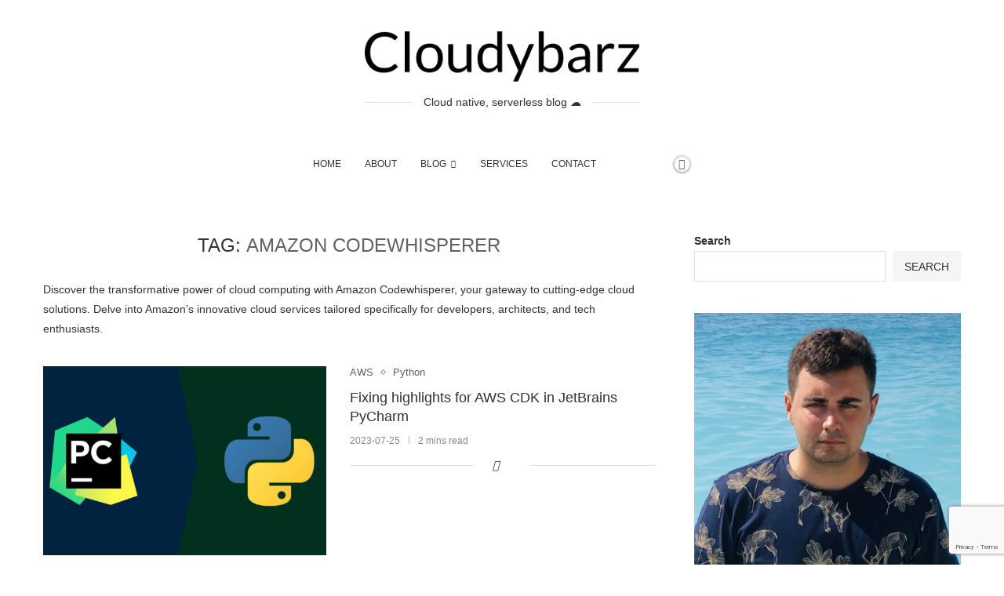

--- FILE ---
content_type: text/html; charset=utf-8
request_url: https://www.google.com/recaptcha/api2/anchor?ar=1&k=6LcXPOAqAAAAAO6cHNOiqTdzStpLeAMgwxgqXygU&co=aHR0cHM6Ly9jbG91ZHliYXJ6LmNvbTo0NDM.&hl=en&v=PoyoqOPhxBO7pBk68S4YbpHZ&size=invisible&anchor-ms=20000&execute-ms=30000&cb=phruhdammbhv
body_size: 48591
content:
<!DOCTYPE HTML><html dir="ltr" lang="en"><head><meta http-equiv="Content-Type" content="text/html; charset=UTF-8">
<meta http-equiv="X-UA-Compatible" content="IE=edge">
<title>reCAPTCHA</title>
<style type="text/css">
/* cyrillic-ext */
@font-face {
  font-family: 'Roboto';
  font-style: normal;
  font-weight: 400;
  font-stretch: 100%;
  src: url(//fonts.gstatic.com/s/roboto/v48/KFO7CnqEu92Fr1ME7kSn66aGLdTylUAMa3GUBHMdazTgWw.woff2) format('woff2');
  unicode-range: U+0460-052F, U+1C80-1C8A, U+20B4, U+2DE0-2DFF, U+A640-A69F, U+FE2E-FE2F;
}
/* cyrillic */
@font-face {
  font-family: 'Roboto';
  font-style: normal;
  font-weight: 400;
  font-stretch: 100%;
  src: url(//fonts.gstatic.com/s/roboto/v48/KFO7CnqEu92Fr1ME7kSn66aGLdTylUAMa3iUBHMdazTgWw.woff2) format('woff2');
  unicode-range: U+0301, U+0400-045F, U+0490-0491, U+04B0-04B1, U+2116;
}
/* greek-ext */
@font-face {
  font-family: 'Roboto';
  font-style: normal;
  font-weight: 400;
  font-stretch: 100%;
  src: url(//fonts.gstatic.com/s/roboto/v48/KFO7CnqEu92Fr1ME7kSn66aGLdTylUAMa3CUBHMdazTgWw.woff2) format('woff2');
  unicode-range: U+1F00-1FFF;
}
/* greek */
@font-face {
  font-family: 'Roboto';
  font-style: normal;
  font-weight: 400;
  font-stretch: 100%;
  src: url(//fonts.gstatic.com/s/roboto/v48/KFO7CnqEu92Fr1ME7kSn66aGLdTylUAMa3-UBHMdazTgWw.woff2) format('woff2');
  unicode-range: U+0370-0377, U+037A-037F, U+0384-038A, U+038C, U+038E-03A1, U+03A3-03FF;
}
/* math */
@font-face {
  font-family: 'Roboto';
  font-style: normal;
  font-weight: 400;
  font-stretch: 100%;
  src: url(//fonts.gstatic.com/s/roboto/v48/KFO7CnqEu92Fr1ME7kSn66aGLdTylUAMawCUBHMdazTgWw.woff2) format('woff2');
  unicode-range: U+0302-0303, U+0305, U+0307-0308, U+0310, U+0312, U+0315, U+031A, U+0326-0327, U+032C, U+032F-0330, U+0332-0333, U+0338, U+033A, U+0346, U+034D, U+0391-03A1, U+03A3-03A9, U+03B1-03C9, U+03D1, U+03D5-03D6, U+03F0-03F1, U+03F4-03F5, U+2016-2017, U+2034-2038, U+203C, U+2040, U+2043, U+2047, U+2050, U+2057, U+205F, U+2070-2071, U+2074-208E, U+2090-209C, U+20D0-20DC, U+20E1, U+20E5-20EF, U+2100-2112, U+2114-2115, U+2117-2121, U+2123-214F, U+2190, U+2192, U+2194-21AE, U+21B0-21E5, U+21F1-21F2, U+21F4-2211, U+2213-2214, U+2216-22FF, U+2308-230B, U+2310, U+2319, U+231C-2321, U+2336-237A, U+237C, U+2395, U+239B-23B7, U+23D0, U+23DC-23E1, U+2474-2475, U+25AF, U+25B3, U+25B7, U+25BD, U+25C1, U+25CA, U+25CC, U+25FB, U+266D-266F, U+27C0-27FF, U+2900-2AFF, U+2B0E-2B11, U+2B30-2B4C, U+2BFE, U+3030, U+FF5B, U+FF5D, U+1D400-1D7FF, U+1EE00-1EEFF;
}
/* symbols */
@font-face {
  font-family: 'Roboto';
  font-style: normal;
  font-weight: 400;
  font-stretch: 100%;
  src: url(//fonts.gstatic.com/s/roboto/v48/KFO7CnqEu92Fr1ME7kSn66aGLdTylUAMaxKUBHMdazTgWw.woff2) format('woff2');
  unicode-range: U+0001-000C, U+000E-001F, U+007F-009F, U+20DD-20E0, U+20E2-20E4, U+2150-218F, U+2190, U+2192, U+2194-2199, U+21AF, U+21E6-21F0, U+21F3, U+2218-2219, U+2299, U+22C4-22C6, U+2300-243F, U+2440-244A, U+2460-24FF, U+25A0-27BF, U+2800-28FF, U+2921-2922, U+2981, U+29BF, U+29EB, U+2B00-2BFF, U+4DC0-4DFF, U+FFF9-FFFB, U+10140-1018E, U+10190-1019C, U+101A0, U+101D0-101FD, U+102E0-102FB, U+10E60-10E7E, U+1D2C0-1D2D3, U+1D2E0-1D37F, U+1F000-1F0FF, U+1F100-1F1AD, U+1F1E6-1F1FF, U+1F30D-1F30F, U+1F315, U+1F31C, U+1F31E, U+1F320-1F32C, U+1F336, U+1F378, U+1F37D, U+1F382, U+1F393-1F39F, U+1F3A7-1F3A8, U+1F3AC-1F3AF, U+1F3C2, U+1F3C4-1F3C6, U+1F3CA-1F3CE, U+1F3D4-1F3E0, U+1F3ED, U+1F3F1-1F3F3, U+1F3F5-1F3F7, U+1F408, U+1F415, U+1F41F, U+1F426, U+1F43F, U+1F441-1F442, U+1F444, U+1F446-1F449, U+1F44C-1F44E, U+1F453, U+1F46A, U+1F47D, U+1F4A3, U+1F4B0, U+1F4B3, U+1F4B9, U+1F4BB, U+1F4BF, U+1F4C8-1F4CB, U+1F4D6, U+1F4DA, U+1F4DF, U+1F4E3-1F4E6, U+1F4EA-1F4ED, U+1F4F7, U+1F4F9-1F4FB, U+1F4FD-1F4FE, U+1F503, U+1F507-1F50B, U+1F50D, U+1F512-1F513, U+1F53E-1F54A, U+1F54F-1F5FA, U+1F610, U+1F650-1F67F, U+1F687, U+1F68D, U+1F691, U+1F694, U+1F698, U+1F6AD, U+1F6B2, U+1F6B9-1F6BA, U+1F6BC, U+1F6C6-1F6CF, U+1F6D3-1F6D7, U+1F6E0-1F6EA, U+1F6F0-1F6F3, U+1F6F7-1F6FC, U+1F700-1F7FF, U+1F800-1F80B, U+1F810-1F847, U+1F850-1F859, U+1F860-1F887, U+1F890-1F8AD, U+1F8B0-1F8BB, U+1F8C0-1F8C1, U+1F900-1F90B, U+1F93B, U+1F946, U+1F984, U+1F996, U+1F9E9, U+1FA00-1FA6F, U+1FA70-1FA7C, U+1FA80-1FA89, U+1FA8F-1FAC6, U+1FACE-1FADC, U+1FADF-1FAE9, U+1FAF0-1FAF8, U+1FB00-1FBFF;
}
/* vietnamese */
@font-face {
  font-family: 'Roboto';
  font-style: normal;
  font-weight: 400;
  font-stretch: 100%;
  src: url(//fonts.gstatic.com/s/roboto/v48/KFO7CnqEu92Fr1ME7kSn66aGLdTylUAMa3OUBHMdazTgWw.woff2) format('woff2');
  unicode-range: U+0102-0103, U+0110-0111, U+0128-0129, U+0168-0169, U+01A0-01A1, U+01AF-01B0, U+0300-0301, U+0303-0304, U+0308-0309, U+0323, U+0329, U+1EA0-1EF9, U+20AB;
}
/* latin-ext */
@font-face {
  font-family: 'Roboto';
  font-style: normal;
  font-weight: 400;
  font-stretch: 100%;
  src: url(//fonts.gstatic.com/s/roboto/v48/KFO7CnqEu92Fr1ME7kSn66aGLdTylUAMa3KUBHMdazTgWw.woff2) format('woff2');
  unicode-range: U+0100-02BA, U+02BD-02C5, U+02C7-02CC, U+02CE-02D7, U+02DD-02FF, U+0304, U+0308, U+0329, U+1D00-1DBF, U+1E00-1E9F, U+1EF2-1EFF, U+2020, U+20A0-20AB, U+20AD-20C0, U+2113, U+2C60-2C7F, U+A720-A7FF;
}
/* latin */
@font-face {
  font-family: 'Roboto';
  font-style: normal;
  font-weight: 400;
  font-stretch: 100%;
  src: url(//fonts.gstatic.com/s/roboto/v48/KFO7CnqEu92Fr1ME7kSn66aGLdTylUAMa3yUBHMdazQ.woff2) format('woff2');
  unicode-range: U+0000-00FF, U+0131, U+0152-0153, U+02BB-02BC, U+02C6, U+02DA, U+02DC, U+0304, U+0308, U+0329, U+2000-206F, U+20AC, U+2122, U+2191, U+2193, U+2212, U+2215, U+FEFF, U+FFFD;
}
/* cyrillic-ext */
@font-face {
  font-family: 'Roboto';
  font-style: normal;
  font-weight: 500;
  font-stretch: 100%;
  src: url(//fonts.gstatic.com/s/roboto/v48/KFO7CnqEu92Fr1ME7kSn66aGLdTylUAMa3GUBHMdazTgWw.woff2) format('woff2');
  unicode-range: U+0460-052F, U+1C80-1C8A, U+20B4, U+2DE0-2DFF, U+A640-A69F, U+FE2E-FE2F;
}
/* cyrillic */
@font-face {
  font-family: 'Roboto';
  font-style: normal;
  font-weight: 500;
  font-stretch: 100%;
  src: url(//fonts.gstatic.com/s/roboto/v48/KFO7CnqEu92Fr1ME7kSn66aGLdTylUAMa3iUBHMdazTgWw.woff2) format('woff2');
  unicode-range: U+0301, U+0400-045F, U+0490-0491, U+04B0-04B1, U+2116;
}
/* greek-ext */
@font-face {
  font-family: 'Roboto';
  font-style: normal;
  font-weight: 500;
  font-stretch: 100%;
  src: url(//fonts.gstatic.com/s/roboto/v48/KFO7CnqEu92Fr1ME7kSn66aGLdTylUAMa3CUBHMdazTgWw.woff2) format('woff2');
  unicode-range: U+1F00-1FFF;
}
/* greek */
@font-face {
  font-family: 'Roboto';
  font-style: normal;
  font-weight: 500;
  font-stretch: 100%;
  src: url(//fonts.gstatic.com/s/roboto/v48/KFO7CnqEu92Fr1ME7kSn66aGLdTylUAMa3-UBHMdazTgWw.woff2) format('woff2');
  unicode-range: U+0370-0377, U+037A-037F, U+0384-038A, U+038C, U+038E-03A1, U+03A3-03FF;
}
/* math */
@font-face {
  font-family: 'Roboto';
  font-style: normal;
  font-weight: 500;
  font-stretch: 100%;
  src: url(//fonts.gstatic.com/s/roboto/v48/KFO7CnqEu92Fr1ME7kSn66aGLdTylUAMawCUBHMdazTgWw.woff2) format('woff2');
  unicode-range: U+0302-0303, U+0305, U+0307-0308, U+0310, U+0312, U+0315, U+031A, U+0326-0327, U+032C, U+032F-0330, U+0332-0333, U+0338, U+033A, U+0346, U+034D, U+0391-03A1, U+03A3-03A9, U+03B1-03C9, U+03D1, U+03D5-03D6, U+03F0-03F1, U+03F4-03F5, U+2016-2017, U+2034-2038, U+203C, U+2040, U+2043, U+2047, U+2050, U+2057, U+205F, U+2070-2071, U+2074-208E, U+2090-209C, U+20D0-20DC, U+20E1, U+20E5-20EF, U+2100-2112, U+2114-2115, U+2117-2121, U+2123-214F, U+2190, U+2192, U+2194-21AE, U+21B0-21E5, U+21F1-21F2, U+21F4-2211, U+2213-2214, U+2216-22FF, U+2308-230B, U+2310, U+2319, U+231C-2321, U+2336-237A, U+237C, U+2395, U+239B-23B7, U+23D0, U+23DC-23E1, U+2474-2475, U+25AF, U+25B3, U+25B7, U+25BD, U+25C1, U+25CA, U+25CC, U+25FB, U+266D-266F, U+27C0-27FF, U+2900-2AFF, U+2B0E-2B11, U+2B30-2B4C, U+2BFE, U+3030, U+FF5B, U+FF5D, U+1D400-1D7FF, U+1EE00-1EEFF;
}
/* symbols */
@font-face {
  font-family: 'Roboto';
  font-style: normal;
  font-weight: 500;
  font-stretch: 100%;
  src: url(//fonts.gstatic.com/s/roboto/v48/KFO7CnqEu92Fr1ME7kSn66aGLdTylUAMaxKUBHMdazTgWw.woff2) format('woff2');
  unicode-range: U+0001-000C, U+000E-001F, U+007F-009F, U+20DD-20E0, U+20E2-20E4, U+2150-218F, U+2190, U+2192, U+2194-2199, U+21AF, U+21E6-21F0, U+21F3, U+2218-2219, U+2299, U+22C4-22C6, U+2300-243F, U+2440-244A, U+2460-24FF, U+25A0-27BF, U+2800-28FF, U+2921-2922, U+2981, U+29BF, U+29EB, U+2B00-2BFF, U+4DC0-4DFF, U+FFF9-FFFB, U+10140-1018E, U+10190-1019C, U+101A0, U+101D0-101FD, U+102E0-102FB, U+10E60-10E7E, U+1D2C0-1D2D3, U+1D2E0-1D37F, U+1F000-1F0FF, U+1F100-1F1AD, U+1F1E6-1F1FF, U+1F30D-1F30F, U+1F315, U+1F31C, U+1F31E, U+1F320-1F32C, U+1F336, U+1F378, U+1F37D, U+1F382, U+1F393-1F39F, U+1F3A7-1F3A8, U+1F3AC-1F3AF, U+1F3C2, U+1F3C4-1F3C6, U+1F3CA-1F3CE, U+1F3D4-1F3E0, U+1F3ED, U+1F3F1-1F3F3, U+1F3F5-1F3F7, U+1F408, U+1F415, U+1F41F, U+1F426, U+1F43F, U+1F441-1F442, U+1F444, U+1F446-1F449, U+1F44C-1F44E, U+1F453, U+1F46A, U+1F47D, U+1F4A3, U+1F4B0, U+1F4B3, U+1F4B9, U+1F4BB, U+1F4BF, U+1F4C8-1F4CB, U+1F4D6, U+1F4DA, U+1F4DF, U+1F4E3-1F4E6, U+1F4EA-1F4ED, U+1F4F7, U+1F4F9-1F4FB, U+1F4FD-1F4FE, U+1F503, U+1F507-1F50B, U+1F50D, U+1F512-1F513, U+1F53E-1F54A, U+1F54F-1F5FA, U+1F610, U+1F650-1F67F, U+1F687, U+1F68D, U+1F691, U+1F694, U+1F698, U+1F6AD, U+1F6B2, U+1F6B9-1F6BA, U+1F6BC, U+1F6C6-1F6CF, U+1F6D3-1F6D7, U+1F6E0-1F6EA, U+1F6F0-1F6F3, U+1F6F7-1F6FC, U+1F700-1F7FF, U+1F800-1F80B, U+1F810-1F847, U+1F850-1F859, U+1F860-1F887, U+1F890-1F8AD, U+1F8B0-1F8BB, U+1F8C0-1F8C1, U+1F900-1F90B, U+1F93B, U+1F946, U+1F984, U+1F996, U+1F9E9, U+1FA00-1FA6F, U+1FA70-1FA7C, U+1FA80-1FA89, U+1FA8F-1FAC6, U+1FACE-1FADC, U+1FADF-1FAE9, U+1FAF0-1FAF8, U+1FB00-1FBFF;
}
/* vietnamese */
@font-face {
  font-family: 'Roboto';
  font-style: normal;
  font-weight: 500;
  font-stretch: 100%;
  src: url(//fonts.gstatic.com/s/roboto/v48/KFO7CnqEu92Fr1ME7kSn66aGLdTylUAMa3OUBHMdazTgWw.woff2) format('woff2');
  unicode-range: U+0102-0103, U+0110-0111, U+0128-0129, U+0168-0169, U+01A0-01A1, U+01AF-01B0, U+0300-0301, U+0303-0304, U+0308-0309, U+0323, U+0329, U+1EA0-1EF9, U+20AB;
}
/* latin-ext */
@font-face {
  font-family: 'Roboto';
  font-style: normal;
  font-weight: 500;
  font-stretch: 100%;
  src: url(//fonts.gstatic.com/s/roboto/v48/KFO7CnqEu92Fr1ME7kSn66aGLdTylUAMa3KUBHMdazTgWw.woff2) format('woff2');
  unicode-range: U+0100-02BA, U+02BD-02C5, U+02C7-02CC, U+02CE-02D7, U+02DD-02FF, U+0304, U+0308, U+0329, U+1D00-1DBF, U+1E00-1E9F, U+1EF2-1EFF, U+2020, U+20A0-20AB, U+20AD-20C0, U+2113, U+2C60-2C7F, U+A720-A7FF;
}
/* latin */
@font-face {
  font-family: 'Roboto';
  font-style: normal;
  font-weight: 500;
  font-stretch: 100%;
  src: url(//fonts.gstatic.com/s/roboto/v48/KFO7CnqEu92Fr1ME7kSn66aGLdTylUAMa3yUBHMdazQ.woff2) format('woff2');
  unicode-range: U+0000-00FF, U+0131, U+0152-0153, U+02BB-02BC, U+02C6, U+02DA, U+02DC, U+0304, U+0308, U+0329, U+2000-206F, U+20AC, U+2122, U+2191, U+2193, U+2212, U+2215, U+FEFF, U+FFFD;
}
/* cyrillic-ext */
@font-face {
  font-family: 'Roboto';
  font-style: normal;
  font-weight: 900;
  font-stretch: 100%;
  src: url(//fonts.gstatic.com/s/roboto/v48/KFO7CnqEu92Fr1ME7kSn66aGLdTylUAMa3GUBHMdazTgWw.woff2) format('woff2');
  unicode-range: U+0460-052F, U+1C80-1C8A, U+20B4, U+2DE0-2DFF, U+A640-A69F, U+FE2E-FE2F;
}
/* cyrillic */
@font-face {
  font-family: 'Roboto';
  font-style: normal;
  font-weight: 900;
  font-stretch: 100%;
  src: url(//fonts.gstatic.com/s/roboto/v48/KFO7CnqEu92Fr1ME7kSn66aGLdTylUAMa3iUBHMdazTgWw.woff2) format('woff2');
  unicode-range: U+0301, U+0400-045F, U+0490-0491, U+04B0-04B1, U+2116;
}
/* greek-ext */
@font-face {
  font-family: 'Roboto';
  font-style: normal;
  font-weight: 900;
  font-stretch: 100%;
  src: url(//fonts.gstatic.com/s/roboto/v48/KFO7CnqEu92Fr1ME7kSn66aGLdTylUAMa3CUBHMdazTgWw.woff2) format('woff2');
  unicode-range: U+1F00-1FFF;
}
/* greek */
@font-face {
  font-family: 'Roboto';
  font-style: normal;
  font-weight: 900;
  font-stretch: 100%;
  src: url(//fonts.gstatic.com/s/roboto/v48/KFO7CnqEu92Fr1ME7kSn66aGLdTylUAMa3-UBHMdazTgWw.woff2) format('woff2');
  unicode-range: U+0370-0377, U+037A-037F, U+0384-038A, U+038C, U+038E-03A1, U+03A3-03FF;
}
/* math */
@font-face {
  font-family: 'Roboto';
  font-style: normal;
  font-weight: 900;
  font-stretch: 100%;
  src: url(//fonts.gstatic.com/s/roboto/v48/KFO7CnqEu92Fr1ME7kSn66aGLdTylUAMawCUBHMdazTgWw.woff2) format('woff2');
  unicode-range: U+0302-0303, U+0305, U+0307-0308, U+0310, U+0312, U+0315, U+031A, U+0326-0327, U+032C, U+032F-0330, U+0332-0333, U+0338, U+033A, U+0346, U+034D, U+0391-03A1, U+03A3-03A9, U+03B1-03C9, U+03D1, U+03D5-03D6, U+03F0-03F1, U+03F4-03F5, U+2016-2017, U+2034-2038, U+203C, U+2040, U+2043, U+2047, U+2050, U+2057, U+205F, U+2070-2071, U+2074-208E, U+2090-209C, U+20D0-20DC, U+20E1, U+20E5-20EF, U+2100-2112, U+2114-2115, U+2117-2121, U+2123-214F, U+2190, U+2192, U+2194-21AE, U+21B0-21E5, U+21F1-21F2, U+21F4-2211, U+2213-2214, U+2216-22FF, U+2308-230B, U+2310, U+2319, U+231C-2321, U+2336-237A, U+237C, U+2395, U+239B-23B7, U+23D0, U+23DC-23E1, U+2474-2475, U+25AF, U+25B3, U+25B7, U+25BD, U+25C1, U+25CA, U+25CC, U+25FB, U+266D-266F, U+27C0-27FF, U+2900-2AFF, U+2B0E-2B11, U+2B30-2B4C, U+2BFE, U+3030, U+FF5B, U+FF5D, U+1D400-1D7FF, U+1EE00-1EEFF;
}
/* symbols */
@font-face {
  font-family: 'Roboto';
  font-style: normal;
  font-weight: 900;
  font-stretch: 100%;
  src: url(//fonts.gstatic.com/s/roboto/v48/KFO7CnqEu92Fr1ME7kSn66aGLdTylUAMaxKUBHMdazTgWw.woff2) format('woff2');
  unicode-range: U+0001-000C, U+000E-001F, U+007F-009F, U+20DD-20E0, U+20E2-20E4, U+2150-218F, U+2190, U+2192, U+2194-2199, U+21AF, U+21E6-21F0, U+21F3, U+2218-2219, U+2299, U+22C4-22C6, U+2300-243F, U+2440-244A, U+2460-24FF, U+25A0-27BF, U+2800-28FF, U+2921-2922, U+2981, U+29BF, U+29EB, U+2B00-2BFF, U+4DC0-4DFF, U+FFF9-FFFB, U+10140-1018E, U+10190-1019C, U+101A0, U+101D0-101FD, U+102E0-102FB, U+10E60-10E7E, U+1D2C0-1D2D3, U+1D2E0-1D37F, U+1F000-1F0FF, U+1F100-1F1AD, U+1F1E6-1F1FF, U+1F30D-1F30F, U+1F315, U+1F31C, U+1F31E, U+1F320-1F32C, U+1F336, U+1F378, U+1F37D, U+1F382, U+1F393-1F39F, U+1F3A7-1F3A8, U+1F3AC-1F3AF, U+1F3C2, U+1F3C4-1F3C6, U+1F3CA-1F3CE, U+1F3D4-1F3E0, U+1F3ED, U+1F3F1-1F3F3, U+1F3F5-1F3F7, U+1F408, U+1F415, U+1F41F, U+1F426, U+1F43F, U+1F441-1F442, U+1F444, U+1F446-1F449, U+1F44C-1F44E, U+1F453, U+1F46A, U+1F47D, U+1F4A3, U+1F4B0, U+1F4B3, U+1F4B9, U+1F4BB, U+1F4BF, U+1F4C8-1F4CB, U+1F4D6, U+1F4DA, U+1F4DF, U+1F4E3-1F4E6, U+1F4EA-1F4ED, U+1F4F7, U+1F4F9-1F4FB, U+1F4FD-1F4FE, U+1F503, U+1F507-1F50B, U+1F50D, U+1F512-1F513, U+1F53E-1F54A, U+1F54F-1F5FA, U+1F610, U+1F650-1F67F, U+1F687, U+1F68D, U+1F691, U+1F694, U+1F698, U+1F6AD, U+1F6B2, U+1F6B9-1F6BA, U+1F6BC, U+1F6C6-1F6CF, U+1F6D3-1F6D7, U+1F6E0-1F6EA, U+1F6F0-1F6F3, U+1F6F7-1F6FC, U+1F700-1F7FF, U+1F800-1F80B, U+1F810-1F847, U+1F850-1F859, U+1F860-1F887, U+1F890-1F8AD, U+1F8B0-1F8BB, U+1F8C0-1F8C1, U+1F900-1F90B, U+1F93B, U+1F946, U+1F984, U+1F996, U+1F9E9, U+1FA00-1FA6F, U+1FA70-1FA7C, U+1FA80-1FA89, U+1FA8F-1FAC6, U+1FACE-1FADC, U+1FADF-1FAE9, U+1FAF0-1FAF8, U+1FB00-1FBFF;
}
/* vietnamese */
@font-face {
  font-family: 'Roboto';
  font-style: normal;
  font-weight: 900;
  font-stretch: 100%;
  src: url(//fonts.gstatic.com/s/roboto/v48/KFO7CnqEu92Fr1ME7kSn66aGLdTylUAMa3OUBHMdazTgWw.woff2) format('woff2');
  unicode-range: U+0102-0103, U+0110-0111, U+0128-0129, U+0168-0169, U+01A0-01A1, U+01AF-01B0, U+0300-0301, U+0303-0304, U+0308-0309, U+0323, U+0329, U+1EA0-1EF9, U+20AB;
}
/* latin-ext */
@font-face {
  font-family: 'Roboto';
  font-style: normal;
  font-weight: 900;
  font-stretch: 100%;
  src: url(//fonts.gstatic.com/s/roboto/v48/KFO7CnqEu92Fr1ME7kSn66aGLdTylUAMa3KUBHMdazTgWw.woff2) format('woff2');
  unicode-range: U+0100-02BA, U+02BD-02C5, U+02C7-02CC, U+02CE-02D7, U+02DD-02FF, U+0304, U+0308, U+0329, U+1D00-1DBF, U+1E00-1E9F, U+1EF2-1EFF, U+2020, U+20A0-20AB, U+20AD-20C0, U+2113, U+2C60-2C7F, U+A720-A7FF;
}
/* latin */
@font-face {
  font-family: 'Roboto';
  font-style: normal;
  font-weight: 900;
  font-stretch: 100%;
  src: url(//fonts.gstatic.com/s/roboto/v48/KFO7CnqEu92Fr1ME7kSn66aGLdTylUAMa3yUBHMdazQ.woff2) format('woff2');
  unicode-range: U+0000-00FF, U+0131, U+0152-0153, U+02BB-02BC, U+02C6, U+02DA, U+02DC, U+0304, U+0308, U+0329, U+2000-206F, U+20AC, U+2122, U+2191, U+2193, U+2212, U+2215, U+FEFF, U+FFFD;
}

</style>
<link rel="stylesheet" type="text/css" href="https://www.gstatic.com/recaptcha/releases/PoyoqOPhxBO7pBk68S4YbpHZ/styles__ltr.css">
<script nonce="zNHs4bqMrv39yqG_1CNoIw" type="text/javascript">window['__recaptcha_api'] = 'https://www.google.com/recaptcha/api2/';</script>
<script type="text/javascript" src="https://www.gstatic.com/recaptcha/releases/PoyoqOPhxBO7pBk68S4YbpHZ/recaptcha__en.js" nonce="zNHs4bqMrv39yqG_1CNoIw">
      
    </script></head>
<body><div id="rc-anchor-alert" class="rc-anchor-alert"></div>
<input type="hidden" id="recaptcha-token" value="[base64]">
<script type="text/javascript" nonce="zNHs4bqMrv39yqG_1CNoIw">
      recaptcha.anchor.Main.init("[\x22ainput\x22,[\x22bgdata\x22,\x22\x22,\[base64]/[base64]/[base64]/KE4oMTI0LHYsdi5HKSxMWihsLHYpKTpOKDEyNCx2LGwpLFYpLHYpLFQpKSxGKDE3MSx2KX0scjc9ZnVuY3Rpb24obCl7cmV0dXJuIGx9LEM9ZnVuY3Rpb24obCxWLHYpe04odixsLFYpLFZbYWtdPTI3OTZ9LG49ZnVuY3Rpb24obCxWKXtWLlg9KChWLlg/[base64]/[base64]/[base64]/[base64]/[base64]/[base64]/[base64]/[base64]/[base64]/[base64]/[base64]\\u003d\x22,\[base64]\\u003d\x22,\x22wow3w4cJMUzDjMOgw6pJFHbCh8KZdSPDrFIIwrDCpTzCt0DDlRU4wq7DmxXDvBVdNHhkw6TCkj/ClsKrdxNmT8ObHVbCg8OLw7XDphDCg8K2U1JBw7JGwpF/TSbCnT/[base64]/CkcOAwrjCicOwwq0QV8Klch/CuUHDoMOHwohGG8K/LXTCgDfDisO3w6zDisKNUjnCl8KBGiPCvn4tYMOQwqPDg8Klw4oABUlLZHzCuMKcw6geZsOjF2DDqMK7YErClcOpw7FqYsKZE8KVV8KeLsKxwoBfwoDCgBAbwqt4w7XDgRh1wojCrmoiwrTDsndIGMOPwrhGw7/[base64]/[base64]/DhzrDgGkQSMKowpjDuMOxcMKpwp9Lw5UoGWvCpsKQFQJsGw7Ck1TDs8KZw4rCicOcw57CrcOgUMKLwrXDtinDuRDDi2YmwrTDocKDaMKlAcKyJ10NwocNwrQqSAXDnBlQw5bClCfCo0BowpbDphzDuVZnw5/Cu1Aow4k8w4/DihHCtBcfw77CoE9FKFxLYlLDrDcNBcOkV3DCj8OMQ8O+wrh4P8KdwoTCssOuwrDCvT/DmnocEBc4CSoEw4jDrwd1YBbDpHh/wpbCvsOXw4RPI8OHwrnDunofAsOjPG3CuXXCt2sfwrzDg8KDHRpjw7fClw3CgsO4FcKqw7ArwpYmw5Atf8OaJ8Kjw4XDvcODPwZPw7rDusKTw5AYfcOPw57Ckl/CgMOSw4sdw6TDnsK8wpXDpsK8w5PDlsKfw5hXw53DrcOBYUkKQMKOwo/DvMOawoYgEAMfwp0pXEnCtwXDpcOWw4zCvMKOTcKlZDXDtl4BwrEjw4xwwovCvQrDr8K7TzjDu1zDmMKVwpnDnzPDkWvCpsOGwpFcLkrDr3cKwopvw5lBw7ZvAMOoCSZ6w5rCkcKJw6LCih/DiDDCiFHCvVbCpTZUccOzKUFkHMKEwo7DoQsZwrDDvQLDrcKoAMKDA2PCjMKOw6zCsQ/[base64]/Cs8KEbH1KwppYw7Fzw7zCjcOZwrXDmcKtRjBVw6hvwqpDfT/CmsKZw69vwohswqx/SQLDtsKQcXR7LT3CuMOETsOAw7PCk8OoSsKbwpEhBsKTw78Uwr3CqsKoCkZCwqNxw6Z2wqIkw6LDt8KaTcKaw5dyXSDDoXQZw6g2bzsqwp4uw7fDhMOpwrvDk8KwwrgLwrh/METDqsKiwqfDt27CvMOVc8KQw4PCosK0XcOMKcK3VCbCp8OsTS/CicOyT8KEZ03CkcOWUcKfw751V8Krw6nCiVhRwo8WSxk+wrLDg03DncOjwrPDrsKyPSpZw4HDvMOEwrzCiX3Clw9UwpliY8OZQMOqwo/[base64]/DkMO8R8Kfw50sbcK+ADjCksKyGgoVY8K4GgBgw65ocMKjUwDDvMOPwoDClDdqXsK8fRsRwrE9w4nCpsOgFcK4VMOdw45KwrLDpcK/w53Dl1Q3OMKnwopqwrHDjl8Cw77DuRfCnMK+wqoRwrrDsA/DgRtgw5N1T8KOw53CrErClsKGwrPDrcOVw5MwFsOmwqchCMOqC8KfE8KBwo/[base64]/IHpiw5DCiMOow55/wo0iw4tPwrjDqCMTeEvCtUs9MsK2GMK/wrfCvjLCnBLCi3sheMKEwohbKwXCtMO0wp3CqyjCusKUw6vDs11/Lg7DgwDDvsKXwqFow6HCqnUrwpDDvE05w6rDrmYTC8K+a8KmKsKYwrVYw5XDuMKMKV7Dv0rDiwrCpxjCrn/DlH3Cmz/CscKrFsOSOcKeFsKbWljDi3BHwrPCmlMpIx9FJR/DgU3ClgLDq8K7SV9KwpguwqlRw7PCvMOcZm84w6rCuMKSwoLCl8KTwqvDrMKkWgHCkhcoJMKvwrrDrUEHwpBeeGvCsz5Sw7vCksKDfi7CvcK/TcKHw5jDvR8gbsOdwrvCpmdmCcOnwpc3w7QfwrLDlijDi2AhOcO3w40Yw4IAw4kZZsOWczjDrsK0w4JOT8KrecKEDETDqcK5LBwnw7tlw5TCpcKyAQfCu8OyacOmTcKMZcKodMK8NcO9wo7CiyVVwopgU8OyOMKjw49Aw5ReUsOxR8K8XcOWMsKcw4M2IGfClFbDrcO/[base64]/Cr8OwwqEPHBVHw5XDoXjCmsKUQDh6wqHDgsOtw586P0E0w4fDhFbCoMKfwpIqHsKYQ8Kcwo3Di1/DmsO6wq1RwrwUB8K0w6YRXsKWw5XCgcKCwo3Cq1/DtsKSwplowpRvwp5JWMO/w41SwpXCqh1yEm/Co8OYw5gnPiAlw5DCvQrCksKMwoQZw4DCtCbChgJiU3vDuFfDuEB3PFzDsAnCnsKHw5jCv8KKw6Uqa8OnWcOnw6HDkybConDChBfDsy/DpXnDq8OPw5ZLwrdHw6pbSyHCh8OiwpzDv8KUw6fCol7DhcKbw7VnOCplwpARwpg/FjnDkcOow4kKwrRLIiXCtsKVT8K2NUR4wr99D2HCpsKawq3DmMOJZHXCvwnDu8OBasK6fMKfw4zCmMOOX2hpw6LChMKRSsOAQWrDrifCp8O7w6dSFU/[base64]/w7TDhQ9zJMOqwpnDmMKDHsOBwqEWw5XDjRYlw58gbsKywpPDjMOzW8KBcmTChz03djhuXCfCnzrCv8KyZAsgwrjDiCRAwrLDtsOUw7bCu8OwBFXCpSTDpVTDsGsWZMOZMAl/wqzCjcOdIMOVA2hQSMK7w5tOw4HDmsOIW8KudhHDszDCucKYGcOyAcK7w7YPw7vDkBEIR8K3w7waw5p1woR1woEPw54hwoLDr8KJb3PDgXFNTHXDinHDgRQwZXkdwpUdw7jDisOswrM0UsKwHWFFFMOVPcKbUsKGwqRswoRWX8ObB0Jyw4XCjMOGwp/DnBtUQDzDiDdRH8KteUTCul/DlF7CqMKtesOBw6HCnMOVU8OqSEXCisOQwptEw6k+SsOQwqnDix/Cv8KERC9Tw5M9wonCjkHDqCLCnWwJwr1XZBrDuMOMw6HDscKtTsO8wqDChSTDjQ9WbRzChU8raGYgwp/Cm8O4F8Kbw7UOw5XCuWbCtMOzN2jCmMOCwobCvXwJw50ewrTCll3Ck8OEwoYbw78OMh/[base64]/[base64]/CrhvCiT/Cp8O2PG/ColLCqsKGJcOdKyUKFWXDnXQ+wpDCpsKKw4/CuMObwpfDjBTCqWrDqVDDgT7Dj8KOUsOCwpUmwpJWdGJWwrTCo0l6w40KKllKw4xCGcKhFgvCh3Juwq0wYMKwdMOwwpA6wrzDhMO+J8OcF8OyO2o6w4nDgMOeWXdGAMK2wo44wr/DhB/Dq2PCoMKtwoMKXDdUeFMrwogFw7kMw4sUw6VCKTwVBXbDmlhiwr8+wpFlw6TDiMOfw7LDunPCvMK5FiTDpgfDm8KdwqdLwocLHzvCh8K/Klx1Ux1jPzvDmHpSwrTCk8OVCsKHZ8KUTHsKw6ctw5LDgsOowowFCcODwpwBYsKcwolHw48kGGwJw5DCrcKxwrXChMO/I8Oqw6lIw5TDhsKvwrY8wrE9wpXCtkkPYUXDl8OBTsO4w6BPZcKOZMKXU27DtMOyHxI5w5rCnMOwV8K/[base64]/[base64]/A8KBw6ZCZ3ZQwpYdw4/CixPCqMKZwpInSzjDnsKSDVXCggYEw4h3C2JjCCp/wr3Di8OEw6HCvcKVw77ClXfCsXRxMMOywrN0QcK6EF7Ch04uwrPCqsKtw5jDhMOswqPCkzfCswPCqsKbw4Qmw7/Ck8ObYzlvcsK2wp3DkVzDkmXDiSDCvMOrJixxR0gQTBAYw7APwptMwr/[base64]/DjgTCjcOGOcKXX8OHw7jClsKgHFAAZ2/DiwkQPMK4KsKaLTF6WTQ0w6lpwo/CksOhZWc8TMK5wqbDmMKZGMOcwpzCn8KUJFfClVxUw7ZXGAtCwpt7w6zDr8O+BMKgAnoZRcKKw40RaXcKB0zDoMKbw6oUwp7CkzXCnjdFQ3lEw5t2w6rDjcKjwoE/wqTDrCTCkMKpdcOWw7DDqsKvRwXDiUbDqcOUwpc6Tzsmw4IGwo5ew5/DlVLCoDIlAcOgdix+wrbCg3XCsMOnLMKfIMOcNsKbw5PCrcK+w79fERttw6/[base64]/[base64]/[base64]/[base64]/w4jCmj5nw4VHYHPCmwzDgUTDvMOdJsOEG8OVBcKnUhpfC0U1wrBkE8Kew6fCrFAFw705w6fChsK8Z8Krw5hww5fDvxnClng/GQHDg2XChi4bw79ZwrVeUmjDncKhw47DisOJw49Qw67CoMO1w4lFwrdce8O+J8OPHMKtcMOTw6TCp8OIw7bDlsKTOXMyLy1bwq/DrMKkO3HCi1FjMMO6IsOhw7fCo8KRQ8OLccKfwrPDksKAwqrDusONeQRSw6l4wq8BGMO4HcO+QMOFw58CGsK1A2/CiArDg8KEwpMCV3jChhrDsMKURsO/T8OcPsOMw7lBIsKOahYQXC3DjEbDo8Kew6VcA13DjBo5WD5scUwXEcO4w7nCt8OdY8K0UmQFTE/Ct8OqQ8OJLsK6wrUGX8O6woliGMKgwoMwCjoWPEwOKUcYUcKiOAzClxzCqVATwr9swr3CsMKrNBIzw5xCVcKawozCtsK1w4PCp8O0w67DmMOVBcO0wqkswpvCp3DDncKnR8OXQ8Khcj/DhUZHw6hPcsOSw7DCu0B3w7hFccKyPkXDv8K0wpwQw7PCjm5Zw5fCokAkw6DDrDwTwo8Yw6RgP27CqMOiLMONw54qw6nCm8K5w6PCoEHDgMKxZMKvw6PDiMKUesOnwrPCsU/DrMOPVH/Dmn5EXMOVwpzChcKPCBY/w4pqwq4wOlkkZMOtwpzDpMKdwpDCqlfCg8O5wotIJBTCj8KvQsKgwqHCsx49wovCpcOQwqkAKsOnw5lLX8KnHQXCpsOqBSvDhkLCujfDkATDpMO9w4whwp/[base64]/CsFjDn8OXw7zDscO+PMOALyjDnsKsfBVdI8KXw5hbMzfDlEZpIsK7w7fCiMOvecO4wo7ColrDlMO1w7xWwq/DnCvDgcOdw5lHwpMhwovDmsO3M8KSw5FhwofDqE/[base64]/wqwZwrPCucO+woVbwqhWw64IGz/Cs1/CuMKHFFB5w7jDsT3Co8KFwp8RA8KSw5PCjSF2csKaPArCo8KAYMKNw6N/w74uwp5ww6gsBMO1SQkswq9Nw6PCusOcc2o+w6HCpXcELMKCw4LDjMOzw4EMZ0HCr8KGcsOiNhPDiSjDlWjDs8K+SDTChC7Ds1XDt8ObwrrDjEUNOiljbwdYScKXaMOtw5zDsWjCh1ADw6PCv1lqBl/[base64]/DoxbDjxvDh8Ogw5vDlMOpUsO1w7orNHcQADLCjAfDp3F7w57CucO8ADFlGcO6wq/DpWbCnAAxwrnDqWoga8KjNQrCmjHCjcOBDcOIC2rDpsOfZsKDYsKWw5DDsgMBBwLCrWw2wrwiwr7Do8KXYMK+FsKRAcOPw7PDjMKBwq1Jw7RPw5fDn2DCnz4wZE5uw4cTw7nCihN/cjwwSQFSwqs7byBTF8KGwqDCgzzCiDkLCMORw6VQw59OwoXDm8Olw5UwDmvCrsKbJlLCjmsCw5tIw6rCscO/[base64]/[base64]/ChQ7Dj8OAXBtqEzENe8K7emECw6/[base64]/GEzDtmkCUj1BbcKXYsKSwq7Dj8Opw7JCLMONwrLCksOywrQtImEJRMK5w6l0W8KwJxXCvXvDgkMKUcOaw4TDhXg1RksjwofDsWkAw6HDhFo/SkIaaMO1WjB/[base64]/DiWI/EsOTwoDCu37CgTRKwoEsw4rCmsONw4NLPXp3PMKrM8O6MMOowrtww5vCvMKJw4MiMAkxAcKxP1UsHkJvw4LDmWnDqSJXfQ5lw63CjydfwqfCkHZgw7rDtQ/[base64]/Dn8Kiw5PDtC/[base64]/[base64]/DlcKHITgHw4QVCcOEV0LCnMK6w4VDwp7CisOJAMKVw5LCpFM3woDChMORw49cIC5LwovDhMKyZjVOQmjDmcO6wpDDljR4MsKzwrnDisOowqzCs8KDMQjDhXzDm8O1KcOfw5dKSk0kTxvDiER4w6zDpHVkLcOUwpPCicKNUyQcw7IlwoDDpAbDoWkEwooQQcOBNU9/w5LDkn/[base64]/Cu2rDigzCvMKWwonDocKXd8OxUWdfw5gTfBVWccO8f3fCjcKFFMKdw4keAyHDvxQNenPDn8Knw5Mme8KzSh5Xw6EJwqACwrY2w7/CkWnCs8KDJxYbVMOee8KofsKbfHsNwqPDmks/w7oWfSfCk8OPwoA/[base64]/[base64]/DvMOXeDp4JMKsw74Wwr0CPAxNwqoWwqNLUBLDjg0dH8KQFMO2dsKiwoAGw5IHwpTDhzpTTmvDkloSw6x7LCZIb8Ofw6jDtTAvT3/CnGzDusOxBsOuw4TDuMO7YT4sHBdwdhnDpDfCqh/DpzkDw4tGw6wvwrlBCy4LDcKJSARWw6JjOA7Ch8O0O0rCoMKXbcK5YsKCwprCpsK/w44Kw7RNwrZrfsOUdcO/w4HDo8OQwrEbAcO+w4EKwrvDm8O3P8K3w6YQwpM3YktAPA0Xwr/Co8KMU8KEw7BRw5vCncKQR8OowovCtGbCn3bCpUo8wqFxMcOLwrbDs8KQw4PDuR3Dsi0qHMK0IwBEw47CscKMbMOfw6ROw71uwqzDkHnDv8OsOMOTUQR3wqlHwpgkSWo+wrV/w7zCviQ3w5AGIsO8wp/DkcOYwq5oI8OKTRNDwqMyX8OMw6PDtQXDjk8IHyd/wpgLwrvCusKlw6LDj8K9wqDDkMKRUMOowqXCunYdJsKeacKOwqV8w6TDicOkXHbDhcOBNwHCtMOKWsOMDSZTw4HDnQPCrnnCjcK4w7nDvsKkaVpdJ8Oiw6xKaEw+wqvDpzU5Q8K/w63CnsKcOWXDqm9jZjnCkA/CocKCwpLCvV3Dl8KRw7HDr1/CrGPDvR0mQsOqSGQ+BB7DkyBGaioCwrXCosOxD29ILBLChMO9wqsJKS0YUCfCtcOcwoPDrMKhwoTCiBTDmsOhw4LCiVw8wrfChsOvwqrCqcKXdX7DhsKGwphSw6E/[base64]/dcOZXHZyccO9wp/[base64]/DtUHCiMOhewbDtzvDmglgKSXCsMO2F25Owq/CoXHCny3Cpkhxw5vCi8ODwr/[base64]/CrsKWw6fDhcOiwp4xw6HDkMO2HsK7w7/CoMO/[base64]/CqHbDlHHCj8K3WMORwoJmYMKnw6EjTsOjdsKOaAzDq8OoCxbCgCnDkcK/QhXCmTxhw7EFwo3CocOJNR/[base64]/DunZCKMOqw5/CvmsvB8OzDcKUwo3Cnn9GGS7DpMKZLQLCrzAhL8Oow6zCgcKbMGrDhV/[base64]/CsMOJwqvCkEZgwpXCj8OqAMO6HcKDe1AHwqrDuMKQGsKXw6thwoULwqfCtRPCn1IFTGkrXsOEw6VPbMOpw6zCosK8w4UCUydpwrXDlRXCqMKDHXlKPBDCoSzDjV16JRYtw6bDhGpYXMKXRsKyPxnCpsO6w4/Diw3DnMOFCkvDpMKiwoJOw61UQwtLcXLDgsKoDsOMe3YMF8O8w71rw4rDtirCnWA8wpfDp8O0A8OITHvDjyFSw4hdwrLCnMK+UkTDuXFSIsOkwoTDqsOxQsO2w5HChlnCsxMUDsOQZiRVc8KUcMO+wrobw5Vpwr/CosK+w6LCtl0ew6fCvHhPRMK7wqQVK8KEGF8LbsOow4PDhcOIw7DCozjCvMKDwpvDkXLDjn/DizvDu8KaI3PDpR7CjSHDqAV7wrtLw5Jgwr7DvWYCwpvCv31zw4TDtQ7CrXjCuRrDksKww6kZw4PDlMKrOhHDuXTDuV1iNXbCosOxw63CosOyO8OHw68lwrbClj5tw73CuGF7QMKmw4LCm8O/[base64]/CrcKNJRdfwo0ww6/[base64]/woPCgDnCnD3DqFzCncK2wozDsjnCosOfwr7DvcK5D0Uew65Yw758Y8OGTy7DrsK9PgXDjMOtNUDCtx3CosKbBMO/InA/wpXCuG5uw7AmwpUcworCugbDicK1M8KLw4hIahkQK8KRdMKqImLCglVhw5Y3TlBsw7TCv8KkYV3CoHPCm8KZD1XDisOsZghPIMKcw4jDngtew5jDo8KCw4HCrHN1e8OqOxgddCYdw5cHVnVyd8Ktw4d1HXdBUlLDucKkw5/ChcOiw49qZBoOwr7CiDjCuivDnsOzwowbFMODM19xw6diEMKjwoZxGMOFw58CwrLDphbCvsOcCMO7ScKAQcKKIMKsHsO6wqEwHz/DqHXDtgALwpZzwooqIlYyP8KEJMOXJsOFc8OEQsKSwq/CuX/DpcK/[base64]/DicKJKkvDuUzCiXUPC8KYw6VpwonCjVYjYmcZDUgawpMuBkt/G8OfHAoEEn7Dl8K7BcKSw4PDt8KHw7LDjgUCHsKgwqfDsjFvPMONw5d8Em/CjQdKVUUzwqvDicO7wpbCg0HDtjBmA8KZRg0VwojDtkZHwp/DvVrCgE5swrbCgDEVJxjDlGZ1wqPDmTnCocKEwoR/Y8KYwrQZBw/DkWHDgX9fcMKBwpEGAMO/LD5LKmtbUUvCjFoZMcO6QsKqwp8NADABwoI9wozCvSNbDcOXUMKpeW7DkC9XTMKFw5XCnsO7NcOWw5dcw7/DrCZIHlsrG8OpPlLCoMK1w78tAsOTwoAaC34Ow77DvsOlwpjDssOCOsKpw4dtf8ObwqbDpDjCscKOH8Kww5Aww7vDqh8lSTLCksKfMGpxB8OmLhBgOg7DiinDtsKOw7bDixcMFmAHPwLDjcOaG8KpOS0lwrxVIsOYw7Z2VcOrGcOqwrpBGmBgwqvDp8OCSB/DmcKDw49Uw5DDucKTw4DDuUfDtMOBwoldLsKSclvClcOGwpvDilhdLMOKw5BlwoTCrhBIw6jCuMKaw5rDh8O0w4Umw6HDh8OCw5p1XTwVHBYmYw/[base64]/DgcKPPmzDgsKsPkkPVMKiGytFSMO+GCHDu8Oqw5Yew4vDlsKIwrowwqsHwo7DuVnCl2fCqsKhH8KjDDbDjMK3VE7CkMK0dcOzwrMOw5VcW1ZDw4x/MSrCq8Kcw7LCvn9Hw7wAZMKjPcORP8KBwpAQA0Fzw7nDvcKCKMKWw4TCgsOnSUxWZMKuw7nDlMKbw6zCgsK5EEPCgsOEw7/[base64]/BAZHP8OOT1IJYUJ/TcOCNmPCnxbCjzp2CH3Ct0MYwolUwoYFw5XCt8KJwo/Cr8KnY8KaKVLDtUvCrCsRJMKUfsKOYQgKw4bDiy5afcKpwpdJwo4yw4tlwpcJw57Dg8OQM8OyX8OsMjFGw7o7w4EvwqHClnx6M2XDlH5mJ1VSw79hKwgDwpFiY1jDsMOHMTw+MWJtw7jCvxhoIcKQw6srwofClMOULlVww5/DrGR4wqQ/RWTCim0xLMOnwog0w6/CosOECcOCMTDCui92wrzDr8KNQ111w7vCpFBTw6LClFDDhMKqwqAyesKqw6RuUMO1FRfDsgBFwptWw4s5woTCpA/Dv8K/DlTDgwrDpwHDpSnCgWBswrw7bGvCoHrChA4MKsKKw7LDt8KaUVnDmExiw5jDr8OjwoVwGF7DkcO7asKgI8K1wq1LWjLCu8KtSDzCu8KyI3dcUMO/w73CvgrDkcKvw6jChWPCrAsBw7HDusOQU8KGw57CpsK4w5HCkUTDlwIpFMOwMDbCpE7Dl1UHJsKEJmlew61kN2gIC8Oww5bCiMKAT8Opw7DCpnhHwqwqwojDlUrDjcKYw5lJwqvDr0/DiwDDixovasOkeRjDjgDDlwLCu8Ofw44Uw4/[base64]/[base64]/w450ZkMSw6oCworDtUFtdsOrwqwBw4VQAcOXH8Kvwq7DnsK2TCDCvi7CsX7DhsOsKcK6w4U/PSXCsxzCqcOVwpvCoMKIw4LCqlbCjMO6wobDgcOvwpvCssKiNcOXfQoHPCbCjcO3w5TDsgBgdhVGEMOsfj8Rwp7ChDTDvMO/[base64]/w7HDh8O9wpYGREsrdFUJMsKdw63DkcKvwqzCjMOuw5UEwpkwLUopLTfDlg0nw58gO8OFwoXCoQXDncKBQjHDkMKnwq3CtcKROsONw4/CqcO0w6/CnkzCkUQYwr/CjcKSwpUzw7sQw5rCkcK4w6YYW8K6PsOQdsK4w5fDiUIZWG5Rw6jCrh8gwoPDo8OUw6E/KcKgw58Ow5fCjsKaw4VKwp43awpFC8OUw5pRwpY4YHHDoMKZISQ/[base64]/[base64]/w4djw4Mgw4TDkMKTwpfCnMO7FUTDosOpTDEBw7V0wpNrwpNQwrEKKEB/w6TDpMO0w4nCvsK3wohlUmh8wp1cfA7DpMO7wq3CjsKjwqIBw7QJAU16IAJbXnZ2w6hfwpHCuMK8wonCnwnDkMKFw7zDtX9vw7oow4hWw7nChyPDjMKkw7fDocOdw6rChF4iQcKOfsKjw7NvesK3wp/DncOhAsOBc8OAwobDnGZ6wqxSw53ChMKxAsOPS1fCv8O+w4x/wrfCg8OWw6fDlkAZw63DsMO2w6gTwojChw1ywoJJXMKQw7/CksOGMljCocKzwos5aMKsfcKmwoDCmHHDuhBtwq3DukAnwq9xOsObwrkgMcOtW8ONOBRew5RgEsOof8KoKsOVcsKYfMORbwxQwoV1wprCg8KYwqHCqMOqPsOud8KKX8KewrvDpwMfEsOrD8KFFcKqw5BCw7bDsH/[base64]/[base64]/w4XCt8OqR8Knw4oJw4hIw6rDjsKNwqHDp8KQwo/CjcKPwozDglpgCS/[base64]/wr7CgFPCtHjDvnsNw6DCosKsMsKYWsKhfh3Dl8OQZMOswqDCnQvCoQdrwqTCrcOJw6bDhl7Dg1vChcOGEcKkCm9wNsKQw7vDgMKfwodrw7vDocO9J8Omw7Fuw54lcSTClsKLw4xlcTJJwoZQFSjCrWTChh/ClApyw6o7aMKDwpvDpDwZwqlJN17DrXnDhMKPNhJYwrolF8OywpsEB8K9w6BMClXDpXfDuhJfwrzDscK6w48bw55/[base64]/w7rDncKtWcKMCSw6M3EGwoIdwr0Fwrt/wqzCtjTCjsKzw60JwpZ7BcOTGyXCnjpVwpLCrMOvwpLDiwzDgkI4XsKreMKkCsK8bMKDL1PCnS8tPih0WTbDiS10wqfCvMOIGsKAw5oORMOGCMKBK8KyShJGUjhdEQTDoHArwpJxw4LDukApQsKPwo/CpsO8C8KFw69pK1ESK8OPwrrCgTLDkGvCjMO1TUJnwpw/wqByecK4fC3ChsO8w7DChTXCmHVnw5XDukXDiTjCsQZIwq3Dm8K6wqFCw50UYsKEGGLCssKcMMOcwonDjzVCwpvCpMKxIi4QeMOnPzcxYsKeY2vDgMOOw6jDnGsTLlAbwp3Dn8OAw4lgw6/DpVTCr3U7w7HCripNwrYUbhYobE7Dk8Kxw5/Ct8KGw70/PCzCqT1Iwq5vCsK4W8K1wo/DjTcLcTLCrFDDtmsxw4Ypw77Dun4lQTpjaMKTw4hFwpNLwo4JwqfCoBzDulbDm8OLw7HCqwoHU8OOw4zDnSx+asK6wpjCs8Knw5vDvzjDp2NEC8K4F8KCZsKuw6PDu8KRFz5Swr/DiMOHVWQxGcObJQ3CiWgXw4ByblN0UMORal/DrxLCiMOOJsKLQBLChkVzTMK2LMOTw4vCqGk2TMKIwp7DscKUw77DkDpBw7tCP8Oaw7Y6ACPDl0NRP0JAw4RIwqw/[base64]/w5gSBMKJe8KZwqvDpCXClgdxVn7CuzTDhMKrXsK4RxlAw5FjQGLChwo6w5oAw4nDtsOuPX3CsknCmMKWScKXMcOZw6IxBcO3J8K2K2DDgSxXBcOSwo7CiSgPwpbDtsKPWcOrDcKkDCxtw5Mjwr5qw5kqfXAjaBPDoQzCmMK3Lgcjwo/CusO2wo7DhzJ+w4lqwpLDiBLCjDcwwpvDv8OhMsOIK8O2woBkE8Opwr4uwr3CisKGZxkTRcOwc8Ogw6fClkEew7MYwq/CvUXCnFIvdsKxw757wqszGlTDnMOKVwDDmHVNesKhMXvDgl7CsnXDlSl0NMKkBsKmw7LDnsKcw6TDp8KyZMKow6/CiGXDvjrDjyd2w6FUw4J8w4l9L8OVwpLDtcKQWMOrwofDgAzCk8KNXsOnw43CusK3w7LDmcKcw6Rew413w7FkGXfCmCDCh1ETScOWS8KkcMKwwrjDnQR9w4BybgvCiRUAw449CQTDhsK0wp/Dp8KYwrDDrA1AwrjCmsO3AcKKw7N1w7YXHcOgw5BtFMK0wpvCo3TCkMKMw43Cth8zIMK9wq1iGgrDp8K9DG7DhMOyWnVvajjDpQjCtmxEw4AAUcKhesOCwr3CvcK2Ag/DkMOZwozDisKWwoJyw5lxccKIwrPCisK3wpvDgQ7ClsKTPVNeZ0jDtsK/[base64]/wq/CmMKnwpTCkQ/DhMKHS8KAOlJadnpfb8OjY8Opw7l3w4/[base64]/DhhPDk8Osw5BWfC/[base64]/[base64]/DhUHDjcOTMsOWw5Jpw5jCgsOIwoDCtBtrP8OyEAHCmlLClwPCjDXCvSwswrUwRsKrw47DvcOvwqJAbBTCsggCaEPDj8OIJsK5QTRHwoo3XMOqKsO0wpTCksO8Pg7Di8O+wrTDsiQ8wpLCr8OZMcOBU8OBPQbCgcObVsOweiESw6MgwpXClMOwIMOBM8Kdwo/CvHjCuFAew7PDpRbDrChFwprCulM4w7tWRz0dw7Zcw7xVKHnDty/DosKbw7bCskTCjsKEPsK2MHJKT8K4J8Oow6XCtlbCv8KPZMKkNWHCrcKVwojCs8OqIkjDkcO/J8Kew6BKw6zDn8Kewp3Cj8OnZAzCrmHDicKQw7gTwrfCsMKMNG8NBlkVwoTDp3odGirCjQY0wp3DvsOjw70FJcKOw6QDwq0AwoNCTHPCvsKhwoEpccKtwot0SsKtwrx9w4rCrwVnJ8Kuw7zCisO1w7B8wq7DrTbDlmIMJw4iQmHCu8Kjw5JtTEA/w5bDisKAw6HCsE/[base64]/CvG0jDsKiw513w63DjUXDl8O9aVPDk3rDisO8csOiPMKEwqPClGwjw6YYwrwjEMKmwrpTwr7Ds0HCmcKuN0rCkABsRcKOF2bDoAcnXGVgXMO3wp/DvMOnw4B+KATDgcKWCRdyw58mTmLCkHjCp8K7YMKdGsO2QcK8w7DCjjfDuUrCucOQw6VAw551OcK+wpXDtSrDqnPDlFfDiF7DjCvCvkXDrCItb3jDpj8DXRdcEcO1ZDXDkMOuwrXDvcK6wrxFw5QUw57Dg0rDlkVVN8KRfBtvRAHDkMKgVj/DrcO/wovDjggFGQrCmMKYwpdsS8OYwoYtwpVxeMOGTEs+a8OTwqhbWV4/[base64]/MsKQBsK+FCjCrMOKKsKWw4nDscKUH01owqZtMDJaw4sGwrnCp8OdwoDCkBDDh8Klw4hgTcOES1rCg8OPe1h/[base64]/DuMKscFbCtRNEwpYSw6xIOHTCmV9Sw4AKZjPCsSLCn8OlwogBw7pfA8KiBsK1V8OjdMOzw6fDh8OHw5nChkwbw7EgEUBAUlQ5IcK9HMKfP8KSBcOmeiddwos0wqLDt8KODcK+IcO5wrNeQ8ORwpEswpjDicOYwrxzw6s9wq/Dnz0ZZDTDhcOyWsKpwrbDhMKKbsKLXsKUchvDr8OkwqjCvQ99wqTDpcKZbMOHw5seXsO6w4vCnB4HO301w7M7QXjDs21Ow4TDkcKsw48nwqjDhsOuwrDDq8KFVkHDl3DCkF7Dl8KEw5tiacKGdsO6wqlPETnCqE/Ck1kYwr9/GRTCl8KKw4zDqQ01X35awrZ2w71zwo9UZzPDvF/CplJ5wohSw58Nw7Uhw77Djn3Do8Kswp7DgcO2byYmwozDl0rDmcOWwpjClDjCuk0zV2Jtw4DDsg3CrQtmMcO+U8Ogw6w4GsOBw5LCvMKZLcOKCH55KBwsR8KAc8K9w7N4OWHCicOow6cCDiRAw6IITBLCoHTDilcZw6TDhcKCPHrCjAYNdcOvIcO/w7bDiQYpw4IUw4jCiT87K8KhwoHDnMOwwoHDusOmwqlzA8Oswo4fwqnClAFGWx4sVcKdwr/DksOkwr3DgsOnP3klV3ddVcK4wrt2wrVcw6LDj8OFwofCjnZzwphNwrTDhMOYw6nDksKCKDk9wpUYOzojwr3DlyV/w5l4worDnsOiw7p5YHFtccK9w6ddwoZLFB1IJcKHw5otSW8SXUjCjXbDhScvw7DCjBvDvMOBNjtxRMK2w7jDkwvCpVkvTT/CksOcwrEUw6BkHcKYwobDnsKhwr/CuMKbwozClsO6f8Odwr7CsxjCj8KVwpYYeMKmBVIqwoDCksO+w5HClV/DsF1YwqbDsV0Gw6lfw5LCnMOiBVXCnsOcw4dlwpjCmDUUXQzCjVvDt8KwwqjDu8K6F8Ksw7xFMsO5w4HCkcOaVRPDg3PCsmtcwojDuyrCksK7ID98enLCn8KDG8KMJxjDgTfCtsO1w4ADwo/CtVDDsEpUwrLDhTjCmR7DuMOhaMOAwqbCjVE4Jk/DtDQsKcOpPcO5TW91GknDrRAbfgfDkCAkw7UtwpbCi8O/[base64]/CiETDrcKzeMOjwq8owo7CqMK2XMOfasKLwo1MX0vCoDJKOcKSfsOZHcKrwpQVKHHCv8OOScOjwp3DmcKGwo4lJlQpw4jClcKGB8O0wostbG7Dvx7CmMOYXsOwJH4Ew73Cu8KVw6E5Q8OcwpJEFMK1w4xDe8O4w4RGTsKyZSwCwqBHw4bCvcKXwoPChsKvVMOXwp/CsFJbw6PCkELCucKRc8K6LsOFw4wqCMK4IcKVw5UyasOAwqHDr8Kobx8uw7pQDsOTwoBpwoN7wr7Dvz7CmlTCo8KBw6LCnMKzwp7DmRHDi8Kawq7DrsOuacOmBV4MPxNmNFrDgXspw7/DvUHCp8OTfBwNccOQYQvDtUXCtmnDtsKFAMKJd0TDlcKwfTrCh8OcI8OzbEbCp0PDvwzDqApDcsKmw7dLw6XCm8KVw47Cg0jDtldpCF9QN3JRQsKsHkNJw4/[base64]/Ah7Cr8O1wp4NwpPCusKKOnHCiQYcNcO4w5dbw7gfwox/wpHDkcKhcnPDhsKIwrTDtG/CocKnW8OCw6lxwrzDiFDCqsKZAMKKXFlpOsKbwpTCnGJxTcKeVMOSwoFUfsOpAjhgKMO8DsOnw4jDkBdlKQEgw5/DhMKxSWPCrcKuw63DsEfDoETDglfDqywEw5rChcOPw4PCsBpPVjBiwqh3O8KLwrQjw6jCpjvDjwjDunFHSCzCmcKuw5LCoMOKWijCh0rCmGTDvinCksKoc8KtL8Owwq5uCsKbwopUIsKxwrQfUMOvw61lX2s/XEjCuMOzMQPClgPDi3TChTDCumgyMMKwRFcbw5vDv8K+w5dWwrZJCcKmUS/CpwHClcKww61mRUbDicOhwrIkZ8KBwonDq8KhNMOKwpLCmT4Qwo3DrWUlJ8O4wrnCqcOXM8K3dMOVw5Qua8KAwpp/YcOkwqHDqRTCnsKcCWnCuMOzfMO/KMOFw77DksOOcADDncOhwrjCh8OSfMKawoXCs8Oaw4tZwqsgKzcFw55aZlopegPDnH/DnsOYAsKYLcOcw4VINMOZRMONwpkYwrvDj8Khw6/Cs1HDi8OMYMOxQRR7ZRPDncO2HsOsw4HDk8K1wq9cw7/CpAsiLRHCq2xFGEMkCAosw6BmTsOLw4x7EBrCoxLDlsOYwoBYwqFgFsK3N0PDiywuNMKeRhwcw7rCksOIT8K2RWFQw7FiVWjCmcO3PxvDmTYRwrTCiMK/wrcvw7/[base64]/[base64]/Ds8OrDsK6NALCl8OOwr/DjEbCncKEbTEIw55ZekjCulcRwqJ+D8KSwqZODMO3czHCj3hkwqc7w4LCkTY\\u003d\x22],null,[\x22conf\x22,null,\x226LcXPOAqAAAAAO6cHNOiqTdzStpLeAMgwxgqXygU\x22,0,null,null,null,1,[21,125,63,73,95,87,41,43,42,83,102,105,109,121],[1017145,913],0,null,null,null,null,0,null,0,null,700,1,null,0,\x22CvYBEg8I8ajhFRgAOgZUOU5CNWISDwjmjuIVGAA6BlFCb29IYxIPCPeI5jcYADoGb2lsZURkEg8I8M3jFRgBOgZmSVZJaGISDwjiyqA3GAE6BmdMTkNIYxIPCN6/tzcYADoGZWF6dTZkEg8I2NKBMhgAOgZBcTc3dmYSDgi45ZQyGAE6BVFCT0QwEg8I0tuVNxgAOgZmZmFXQWUSDwiV2JQyGAA6BlBxNjBuZBIPCMXziDcYADoGYVhvaWFjEg8IjcqGMhgBOgZPd040dGYSDgiK/Yg3GAA6BU1mSUk0GhkIAxIVHRTwl+M3Dv++pQYZxJ0JGZzijAIZ\x22,0,0,null,null,1,null,0,0,null,null,null,0],\x22https://cloudybarz.com:443\x22,null,[3,1,1],null,null,null,1,3600,[\x22https://www.google.com/intl/en/policies/privacy/\x22,\x22https://www.google.com/intl/en/policies/terms/\x22],\x22aV//g5stpL3ofmdPc2TuMoiV0MzLAdDNAgd0G0Ivxos\\u003d\x22,1,0,null,1,1768473744628,0,0,[211,223,241,76],null,[163,57],\x22RC-CeJua4hSdv8Kpw\x22,null,null,null,null,null,\x220dAFcWeA7Hzw01Wgtn0DZyuXf34vjj2ERIDhW9s5SbBrMF84gA_uuCC2jZ38w1N3-c4gi5v3BcFvBp5ebRw4BkH1eRLr4hx6R_xw\x22,1768556544666]");
    </script></body></html>